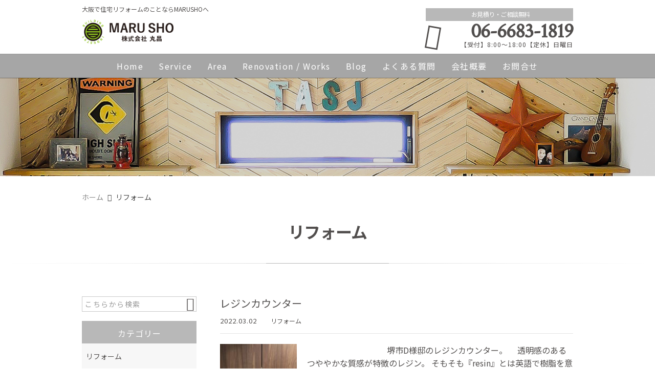

--- FILE ---
content_type: text/html; charset=UTF-8
request_url: https://marusho-reform.com/category/%E3%83%AA%E3%83%95%E3%82%A9%E3%83%BC%E3%83%A0/
body_size: 9438
content:
<!DOCTYPE html>
<html lang="ja">
<head>
<meta charset="UTF-8" />
<meta name="viewport" content="width=device-width,initial-scale=1">
<meta name="format-detection" content="telephone=no">
<link rel="pingback" href="https://marusho-reform.com/jetb/xmlrpc.php" />
<link rel="shortcut icon" href="https://marusho-reform.com/jetb/wp-content/uploads/2020/06/favicon.ico" />
<link rel="apple-touch-icon" href="https://marusho-reform.com/jetb/wp-content/uploads/2020/06/favicon_184.png" />

<title>リフォーム - 株式会社丸昌</title>

		<!-- All in One SEO 4.2.5.1 - aioseo.com -->
		<meta name="robots" content="max-image-preview:large" />
		<link rel="canonical" href="https://marusho-reform.com/category/%E3%83%AA%E3%83%95%E3%82%A9%E3%83%BC%E3%83%A0/" />
		<meta name="generator" content="All in One SEO (AIOSEO) 4.2.5.1 " />
		<script type="application/ld+json" class="aioseo-schema">
			{"@context":"https:\/\/schema.org","@graph":[{"@type":"BreadcrumbList","@id":"https:\/\/marusho-reform.com\/category\/%E3%83%AA%E3%83%95%E3%82%A9%E3%83%BC%E3%83%A0\/#breadcrumblist","itemListElement":[{"@type":"ListItem","@id":"https:\/\/marusho-reform.com\/#listItem","position":1,"item":{"@type":"WebPage","@id":"https:\/\/marusho-reform.com\/","name":"\u30db\u30fc\u30e0","description":"\u5927\u962a\u5e9c\u3092\u4e2d\u5fc3\u306b\u95a2\u897f\u30a8\u30ea\u30a2\u3067\u30ea\u30d5\u30a9\u30fc\u30e0\u3001\u30ea\u30ce\u30d9\u30fc\u30b7\u30e7\u30f3\u3001\u6c34\u56de\u308a\u306e\u4e8b\u3084\u3001\u5927\u5de5\u5de5\u4e8b\u3001\u4f4f\u5b85\u7528\u30fb\u5e97\u8217\u7528\u306e\u5225\u6ce8\u5bb6\u5177\u3001\u9020\u4f5c\u5bb6\u5177\u306e\u5236\u4f5c\u306a\u3069\u3092\u884c\u3063\u3066\u3044\u308b\u682a\u5f0f\u4f1a\u793e\u4e38\u660c\u3067\u306f\u300c\u304a\u5ba2\u69d8\u306b\u3088\u308d\u3053\u3093\u3067\u3044\u305f\u3060\u3051\u308b\u4ed5\u4e8b\u3092\u3059\u308b\u300d\u3068\u3044\u3046\u4e8b\u3092\u4e00\u756a\u306b\u8003\u3048\u3001\u7686\u69d8\u306e\u4f4f\u307e\u3044\u3084\u5e97\u8217\u306b\u95a2\u3059\u308b\u69d8\u3005\u306a\u5922\u3092\u53f6\u3048\u308b\u304a\u624b\u4f1d\u3044\u3092\u3055\u305b\u3066\u3044\u305f\u3060\u3044\u3066\u304a\u308a\u307e\u3059\u3002\u305c\u3072\u304a\u6c17\u8efd\u306b\u3054\u76f8\u8ac7\u304f\u3060\u3055\u3044\u3002","url":"https:\/\/marusho-reform.com\/"},"nextItem":"https:\/\/marusho-reform.com\/category\/%e3%83%aa%e3%83%95%e3%82%a9%e3%83%bc%e3%83%a0\/#listItem"},{"@type":"ListItem","@id":"https:\/\/marusho-reform.com\/category\/%e3%83%aa%e3%83%95%e3%82%a9%e3%83%bc%e3%83%a0\/#listItem","position":2,"item":{"@type":"WebPage","@id":"https:\/\/marusho-reform.com\/category\/%e3%83%aa%e3%83%95%e3%82%a9%e3%83%bc%e3%83%a0\/","name":"\u30ea\u30d5\u30a9\u30fc\u30e0","url":"https:\/\/marusho-reform.com\/category\/%e3%83%aa%e3%83%95%e3%82%a9%e3%83%bc%e3%83%a0\/"},"previousItem":"https:\/\/marusho-reform.com\/#listItem"}]},{"@type":"Organization","@id":"https:\/\/marusho-reform.com\/#organization","name":"\u682a\u5f0f\u4f1a\u793e\u4e38\u660c","url":"https:\/\/marusho-reform.com\/"},{"@type":"WebSite","@id":"https:\/\/marusho-reform.com\/#website","url":"https:\/\/marusho-reform.com\/","name":"\u682a\u5f0f\u4f1a\u793e\u4e38\u660c","description":"\u5927\u962a\u5e9c\u3092\u4e2d\u5fc3\u306b\u95a2\u897f\u30a8\u30ea\u30a2\u3067\u30ea\u30d5\u30a9\u30fc\u30e0\u3001\u30ea\u30ce\u30d9\u30fc\u30b7\u30e7\u30f3\u3001\u6c34\u56de\u308a\u306e\u4e8b\u3084\u3001\u5927\u5de5\u5de5\u4e8b\u3001\u4f4f\u5b85\u7528\u30fb\u5e97\u8217\u7528\u306e\u5225\u6ce8\u5bb6\u5177\u3001\u9020\u4f5c\u5bb6\u5177\u306e\u5236\u4f5c\u306a\u3069\u3092\u884c\u3063\u3066\u3044\u308b\u682a\u5f0f\u4f1a\u793e\u4e38\u660c\u3067\u306f\u300c\u304a\u5ba2\u69d8\u306b\u3088\u308d\u3053\u3093\u3067\u3044\u305f\u3060\u3051\u308b\u4ed5\u4e8b\u3092\u3059\u308b\u300d\u3068\u3044\u3046\u4e8b\u3092\u4e00\u756a\u306b\u8003\u3048\u3001\u7686\u69d8\u306e\u4f4f\u307e\u3044\u3084\u5e97\u8217\u306b\u95a2\u3059\u308b\u69d8\u3005\u306a\u5922\u3092\u53f6\u3048\u308b\u304a\u624b\u4f1d\u3044\u3092\u3055\u305b\u3066\u3044\u305f\u3060\u3044\u3066\u304a\u308a\u307e\u3059\u3002\u305c\u3072\u304a\u6c17\u8efd\u306b\u3054\u76f8\u8ac7\u304f\u3060\u3055\u3044\u3002","inLanguage":"ja","publisher":{"@id":"https:\/\/marusho-reform.com\/#organization"}},{"@type":"CollectionPage","@id":"https:\/\/marusho-reform.com\/category\/%E3%83%AA%E3%83%95%E3%82%A9%E3%83%BC%E3%83%A0\/#collectionpage","url":"https:\/\/marusho-reform.com\/category\/%E3%83%AA%E3%83%95%E3%82%A9%E3%83%BC%E3%83%A0\/","name":"\u30ea\u30d5\u30a9\u30fc\u30e0 - \u682a\u5f0f\u4f1a\u793e\u4e38\u660c","inLanguage":"ja","isPartOf":{"@id":"https:\/\/marusho-reform.com\/#website"},"breadcrumb":{"@id":"https:\/\/marusho-reform.com\/category\/%E3%83%AA%E3%83%95%E3%82%A9%E3%83%BC%E3%83%A0\/#breadcrumblist"}}]}
		</script>
		<!-- All in One SEO -->

<link rel='dns-prefetch' href='//yubinbango.github.io' />
<link rel='dns-prefetch' href='//s.w.org' />
<link rel="alternate" type="application/rss+xml" title="株式会社丸昌 &raquo; フィード" href="https://marusho-reform.com/feed/" />
<link rel="alternate" type="application/rss+xml" title="株式会社丸昌 &raquo; コメントフィード" href="https://marusho-reform.com/comments/feed/" />
<link rel="alternate" type="application/rss+xml" title="株式会社丸昌 &raquo; リフォーム カテゴリーのフィード" href="https://marusho-reform.com/category/%e3%83%aa%e3%83%95%e3%82%a9%e3%83%bc%e3%83%a0/feed/" />
		<script type="text/javascript">
			window._wpemojiSettings = {"baseUrl":"https:\/\/s.w.org\/images\/core\/emoji\/12.0.0-1\/72x72\/","ext":".png","svgUrl":"https:\/\/s.w.org\/images\/core\/emoji\/12.0.0-1\/svg\/","svgExt":".svg","source":{"concatemoji":"https:\/\/marusho-reform.com\/jetb\/wp-includes\/js\/wp-emoji-release.min.js?ver=5.4.18"}};
			/*! This file is auto-generated */
			!function(e,a,t){var n,r,o,i=a.createElement("canvas"),p=i.getContext&&i.getContext("2d");function s(e,t){var a=String.fromCharCode;p.clearRect(0,0,i.width,i.height),p.fillText(a.apply(this,e),0,0);e=i.toDataURL();return p.clearRect(0,0,i.width,i.height),p.fillText(a.apply(this,t),0,0),e===i.toDataURL()}function c(e){var t=a.createElement("script");t.src=e,t.defer=t.type="text/javascript",a.getElementsByTagName("head")[0].appendChild(t)}for(o=Array("flag","emoji"),t.supports={everything:!0,everythingExceptFlag:!0},r=0;r<o.length;r++)t.supports[o[r]]=function(e){if(!p||!p.fillText)return!1;switch(p.textBaseline="top",p.font="600 32px Arial",e){case"flag":return s([127987,65039,8205,9895,65039],[127987,65039,8203,9895,65039])?!1:!s([55356,56826,55356,56819],[55356,56826,8203,55356,56819])&&!s([55356,57332,56128,56423,56128,56418,56128,56421,56128,56430,56128,56423,56128,56447],[55356,57332,8203,56128,56423,8203,56128,56418,8203,56128,56421,8203,56128,56430,8203,56128,56423,8203,56128,56447]);case"emoji":return!s([55357,56424,55356,57342,8205,55358,56605,8205,55357,56424,55356,57340],[55357,56424,55356,57342,8203,55358,56605,8203,55357,56424,55356,57340])}return!1}(o[r]),t.supports.everything=t.supports.everything&&t.supports[o[r]],"flag"!==o[r]&&(t.supports.everythingExceptFlag=t.supports.everythingExceptFlag&&t.supports[o[r]]);t.supports.everythingExceptFlag=t.supports.everythingExceptFlag&&!t.supports.flag,t.DOMReady=!1,t.readyCallback=function(){t.DOMReady=!0},t.supports.everything||(n=function(){t.readyCallback()},a.addEventListener?(a.addEventListener("DOMContentLoaded",n,!1),e.addEventListener("load",n,!1)):(e.attachEvent("onload",n),a.attachEvent("onreadystatechange",function(){"complete"===a.readyState&&t.readyCallback()})),(n=t.source||{}).concatemoji?c(n.concatemoji):n.wpemoji&&n.twemoji&&(c(n.twemoji),c(n.wpemoji)))}(window,document,window._wpemojiSettings);
		</script>
		<style type="text/css">
img.wp-smiley,
img.emoji {
	display: inline !important;
	border: none !important;
	box-shadow: none !important;
	height: 1em !important;
	width: 1em !important;
	margin: 0 .07em !important;
	vertical-align: -0.1em !important;
	background: none !important;
	padding: 0 !important;
}
</style>
	<link rel='stylesheet' id='colorbox-theme1-css'  href='https://marusho-reform.com/jetb/wp-content/plugins/jquery-colorbox/themes/theme1/colorbox.css?ver=4.6.2' type='text/css' media='screen' />
<link rel='stylesheet' id='wp-block-library-css'  href='https://marusho-reform.com/jetb/wp-includes/css/dist/block-library/style.min.css?ver=5.4.18' type='text/css' media='all' />
<link rel='stylesheet' id='contact-form-7-css'  href='https://marusho-reform.com/jetb/wp-content/plugins/contact-form-7/includes/css/styles.css?ver=5.1.9' type='text/css' media='all' />
<link rel='stylesheet' id='wp-pagenavi-css'  href='https://marusho-reform.com/jetb/wp-content/plugins/wp-pagenavi/pagenavi-css.css?ver=2.70' type='text/css' media='all' />
<link rel='stylesheet' id='Jet_CMS_style-css'  href='https://marusho-reform.com/jetb/wp-content/themes/jet-cms14-community/style.css?ver=5.4.18' type='text/css' media='all' />
<link rel='stylesheet' id='tablepress-default-css'  href='https://marusho-reform.com/jetb/wp-content/plugins/tablepress/css/default.min.css?ver=1.11' type='text/css' media='all' />
<link rel='stylesheet' id='addtoany-css'  href='https://marusho-reform.com/jetb/wp-content/plugins/add-to-any/addtoany.min.css?ver=1.15' type='text/css' media='all' />
<script type='text/javascript' src='https://marusho-reform.com/jetb/wp-includes/js/jquery/jquery.js?ver=1.12.4-wp'></script>
<script type='text/javascript' src='https://marusho-reform.com/jetb/wp-includes/js/jquery/jquery-migrate.min.js?ver=1.4.1'></script>
<script type='text/javascript' src='https://marusho-reform.com/jetb/wp-content/plugins/add-to-any/addtoany.min.js?ver=1.1'></script>
<link rel='https://api.w.org/' href='https://marusho-reform.com/wp-json/' />
<link rel="EditURI" type="application/rsd+xml" title="RSD" href="https://marusho-reform.com/jetb/xmlrpc.php?rsd" />
<link rel="wlwmanifest" type="application/wlwmanifest+xml" href="https://marusho-reform.com/jetb/wp-includes/wlwmanifest.xml" /> 
<meta name="generator" content="WordPress 5.4.18" />

<script data-cfasync="false">
window.a2a_config=window.a2a_config||{};a2a_config.callbacks=[];a2a_config.overlays=[];a2a_config.templates={};a2a_localize = {
	Share: "共有",
	Save: "ブックマーク",
	Subscribe: "購読",
	Email: "メール",
	Bookmark: "ブックマーク",
	ShowAll: "すべて表示する",
	ShowLess: "小さく表示する",
	FindServices: "サービスを探す",
	FindAnyServiceToAddTo: "追加するサービスを今すぐ探す",
	PoweredBy: "Powered by",
	ShareViaEmail: "メールでシェアする",
	SubscribeViaEmail: "メールで購読する",
	BookmarkInYourBrowser: "ブラウザにブックマーク",
	BookmarkInstructions: "このページをブックマークするには、 Ctrl+D または \u2318+D を押下。",
	AddToYourFavorites: "お気に入りに追加",
	SendFromWebOrProgram: "任意のメールアドレスまたはメールプログラムから送信",
	EmailProgram: "メールプログラム",
	More: "詳細&#8230;",
	ThanksForSharing: "Thanks for sharing!",
	ThanksForFollowing: "Thanks for following!"
};

(function(d,s,a,b){a=d.createElement(s);b=d.getElementsByTagName(s)[0];a.async=1;a.src="https://static.addtoany.com/menu/page.js";b.parentNode.insertBefore(a,b);})(document,"script");
</script>

<link rel="stylesheet" href="https://marusho-reform.com/jetb/wp-content/plugins/count-per-day/counter.css" type="text/css" />

<link rel="stylesheet" href="https://jetb.co.jp/local-king/common.css" type="text/css" />
<link rel="stylesheet" href="https://code.ionicframework.com/ionicons/2.0.1/css/ionicons.min.css">
<link rel="stylesheet" href="https://jetb.co.jp/local-king/css/loaders.min.css" type="text/css" />
<link rel="stylesheet" href="https://jetb.co.jp/local-king/more.css" type="text/css" />
<link rel="stylesheet" href="https://jetb.co.jp/local-king/jet_style.css" type="text/css" />
<link rel="stylesheet" href="https://jetb.co.jp/local-king/jet_media.css" type="text/css" />
<link rel="stylesheet" href="https://marusho-reform.com/jetb/wp-content/themes/jet-cms14-community/Jet_Tpl_style.css" type="text/css" />
<link rel="stylesheet" href="https://jetb.co.jp/local-king/region.css" type="text/css" />
<link rel="stylesheet" href="https://marusho-reform.com/jetb/wp-content/themes/jet-cms14-community/custom/custom.css" type="text/css" />

<!-- Google tag (gtag.js) -->
<script async src="https://www.googletagmanager.com/gtag/js?id=G-2W4Z1PNKSM"></script>
<script>
  window.dataLayer = window.dataLayer || [];
  function gtag(){dataLayer.push(arguments);}
  gtag('js', new Date());

  gtag('config', 'G-2W4Z1PNKSM');
  gtag('config', 'UA-172011516-5');
</script>
	
</head>

<body class="archive category category-199" ontouchstart="">
	<div id="top" class="allwrapper">
		<header id="upper" class="line_color1 cf">
			<div class="ptn_wrap">
				<section class="inner">
					<h1 class="description">大阪で住宅リフォームのことならMARUSHOへ</h1>
					<h2 class="logo">
						<a href="https://marusho-reform.com/">
							<img src="https://marusho-reform.com/jetb/wp-content/uploads/2020/06/logo2.png" alt="株式会社丸昌">
						</a>
					</h2>

					<address class="tel_cont">
						<span class="txt1">お見積り・ご相談無料</span>
						<a class="tel" href="tel:06-6683-1819">
							06-6683-1819						</a>
						【受付】8:00～18:00【定休】日曜日					</address>

					<div class="menu-trigger_pc" href="#">
						<div class="trigger_wrap">
							<span></span>
							<span></span>
							<span></span>
						</div>
					</div>
				</section>

				<div class="menu-trigger_sp" href="#">
					<div class="trigger_wrap">
						<span></span>
						<span></span>
						<span></span>
					</div>
				</div>
				<nav class="g_nav_sp sp cf">
					<div class="header-search sp">
						<form action="https://marusho-reform.com/" method="get" id="jet_searchform-header">
							<input id="jet_searchBtn_header" type="submit" name="searchBtn" value="&#xf2f5;" />
							<input id="jet_keywords_header" type="text" name="s" placeholder="" />
						</form>
					</div>
					<ul id="menu-menu-1" class="g_nav_menu menu"><li><a href="https://marusho-reform.com/">Home</a></li>
<li><a href="https://marusho-reform.com/services/">Service</a></li>
<li><a href="https://marusho-reform.com/corresponding-area/">Area</a></li>
<li><a href="https://marusho-reform.com/summary-post/">Renovation / Works</a>
<ul class="sub-menu">
	<li><a href="https://marusho-reform.com/renovation/">Renovation</a></li>
	<li><a href="https://marusho-reform.com/works/">Works</a></li>
</ul>
</li>
<li><a href="https://marusho-reform.com/blogs/">Blog</a></li>
<li><a href="https://marusho-reform.com/faq/">よくある質問</a></li>
<li><a href="https://marusho-reform.com/company/">会社概要</a></li>
<li><a href="https://marusho-reform.com/contact/">お問合せ</a></li>
</ul>
					<div class="sp_nav_add">
						<address class="sp_tel_cont">
							<span class="sp_txt1">お見積り・ご相談無料</span>
							<a class="sp_tel" href="tel:06-6683-1819">
								<span class="sp_txt2 wf">06-6683-1819</span>
								<span class="sp_txt3">【受付】8:00～18:00【定休】日曜日</span>
							</a>
						</address>
						<div class="sp_mail_box">
							<span>メールでのお問い合わせはこちら</span>
							<a class="pc_C_bg" href="https://marusho-reform.com/contact">
								CLICK							</a>
						</div>
					</div>

					<ul class="sns_list sp">
												<li>
							<a class="ic_box" href="https://www.instagram.com/marusho1819/" target="_blank">
								<img src="https://marusho-reform.com/jetb/wp-content/uploads/2019/01/local_top_sp.png" alt="Instagaram">
							</a>
						</li>
												<li>
							<a class="ic_box" href="https://www.facebook.com/marusho1819/" target="_blank">
								<img src="https://marusho-reform.com/jetb/wp-content/uploads/2019/01/sns_f.png" alt="facebook">
							</a>
						</li>
												<li>
							<a class="ic_box" href="https://www.pinterest.jp/07v4e9yznkgtfts7tl9qhm1e0jdxjn/pins/" target="_blank">
								<img src="https://marusho-reform.com/jetb/wp-content/uploads/2020/06/sns_pb.png" alt="Pinterest">
							</a>
						</li>
											</ul>
				</nav>

				<nav class="g_nav pc cf">
					<ul id="menu-menu-2" class="g_nav_menu menu"><li><a href="https://marusho-reform.com/">Home</a></li>
<li><a href="https://marusho-reform.com/services/">Service</a></li>
<li><a href="https://marusho-reform.com/corresponding-area/">Area</a></li>
<li><a href="https://marusho-reform.com/summary-post/">Renovation / Works</a>
<ul class="sub-menu">
	<li><a href="https://marusho-reform.com/renovation/">Renovation</a></li>
	<li><a href="https://marusho-reform.com/works/">Works</a></li>
</ul>
</li>
<li><a href="https://marusho-reform.com/blogs/">Blog</a></li>
<li><a href="https://marusho-reform.com/faq/">よくある質問</a></li>
<li><a href="https://marusho-reform.com/company/">会社概要</a></li>
<li><a href="https://marusho-reform.com/contact/">お問合せ</a></li>
</ul>				</nav>
			</div>
		</header><div id="blog_area">
<!--▼▼▼▼コンテンツエリア▼▼▼▼-->
<div class="obi" style="background-image: url(https://marusho-reform.com/jetb/wp-content/uploads/2020/06/page_bg-3.jpg)">
	<p class="obi-mask"></p>
</div>

<div id="breadcrumb">
	<!-- Breadcrumb NavXT 6.5.0 -->
<span property="itemListElement" typeof="ListItem"><a property="item" typeof="WebPage" title="Go to 株式会社丸昌." href="https://marusho-reform.com" class="home"><span property="name">ホーム</span></a><meta property="position" content="1"></span><span class="archive taxonomy category current-item">リフォーム</span></div>

<h2 class="area_title tgt tgt--up">
			リフォーム			</h2>
<hr class="line_style1 ls_margin2 tgt tgt--up">

<div class="inner cf">
	<main id="blog_cont">
				
		<article class="blog_box tgt tgt--up">
			<header class="blog_entry">
				<h1><a href="https://marusho-reform.com/%e3%83%aa%e3%83%95%e3%82%a9%e3%83%bc%e3%83%a0/3178/">レジンカウンター</a></h1>
				<time class="day_entry">2022.03.02</time>
				<div class="cat_entry"><a href="https://marusho-reform.com/category/%e3%83%aa%e3%83%95%e3%82%a9%e3%83%bc%e3%83%a0/" rel="tag">リフォーム</a></div>
			</header>
			<div class="blog_text">
				<a class="thum1 imgwrap" href="https://marusho-reform.com/%e3%83%aa%e3%83%95%e3%82%a9%e3%83%bc%e3%83%a0/3178/">
					<img width="150" height="150" src="https://marusho-reform.com/jetb/wp-content/uploads/2022/01/1641428008066-150x150.jpg" class="attachment-thumbnail size-thumbnail colorbox-3178  wp-post-image" alt="レジンカウンター" srcset="https://marusho-reform.com/jetb/wp-content/uploads/2022/01/1641428008066-150x150.jpg 150w, https://marusho-reform.com/jetb/wp-content/uploads/2022/01/1641428008066-240x240.jpg 240w, https://marusho-reform.com/jetb/wp-content/uploads/2022/01/1641428008066-248x248.jpg 248w" sizes="(max-width: 150px) 100vw, 150px" />				</a>
				<p>&nbsp; 　　　　　　　　　 堺市D様邸のレジンカウンター。 &nbsp; &nbsp; 透明感のあるつややかな質感が特徴のレジン。 そもそも『resin』とは英語で樹脂を意味しています。 樹脂とは字の通り、樹脂から…</p>
				<div class="more">
					<a href="https://marusho-reform.com/%e3%83%aa%e3%83%95%e3%82%a9%e3%83%bc%e3%83%a0/3178/">詳しくはこちら</a>
				</div>
			</div>
		</article><!--END blog_box-->

		
		<article class="blog_box tgt tgt--up">
			<header class="blog_entry">
				<h1><a href="https://marusho-reform.com/staff-blog/3093/">西成区　店舗リノベーション完成しました♪</a></h1>
				<time class="day_entry">2021.04.08</time>
				<div class="cat_entry"><a href="https://marusho-reform.com/category/staff-blog/" rel="tag">スタッフブログ</a><a href="https://marusho-reform.com/category/%e3%83%aa%e3%83%95%e3%82%a9%e3%83%bc%e3%83%a0/" rel="tag">リフォーム</a></div>
			</header>
			<div class="blog_text">
				<a class="thum1 imgwrap" href="https://marusho-reform.com/staff-blog/3093/">
					<img width="150" height="150" src="https://marusho-reform.com/jetb/wp-content/uploads/2021/04/1617810244600_edited-150x150.jpg" class="attachment-thumbnail size-thumbnail colorbox-3093  wp-post-image" alt="西成区　店舗　リノベーション" srcset="https://marusho-reform.com/jetb/wp-content/uploads/2021/04/1617810244600_edited-150x150.jpg 150w, https://marusho-reform.com/jetb/wp-content/uploads/2021/04/1617810244600_edited-240x240.jpg 240w, https://marusho-reform.com/jetb/wp-content/uploads/2021/04/1617810244600_edited-248x248.jpg 248w" sizes="(max-width: 150px) 100vw, 150px" />				</a>
				<p>こんにちは。 &nbsp; 今日は先日完成しました、店舗リノベーションをちょこっとご紹介です。 西成区の商店街の中の長屋の建物で、一階は喫茶店、二階は事務所にとご依頼をいただきました。 建物はいたみが激しく、工期も3カ月…</p>
				<div class="more">
					<a href="https://marusho-reform.com/staff-blog/3093/">詳しくはこちら</a>
				</div>
			</div>
		</article><!--END blog_box-->

							</main><!--end blog_cont-->

	<aside id="side_bar">
	<div id="secondary">
		<aside id="search-2" class="widget widget_search"><form action="https://marusho-reform.com/" method="get" id="searchform2">
	<input id="keywords2" type="text" name="s" id="site_search" placeholder="こちらから検索" />
	<input id="searchBtn2" type="submit" name="searchBtn2" value="&#xf2f5;" />
</form></aside><aside id="categories-2" class="widget widget_categories"><h3 class="widget-title"><span>カテゴリー</span></h3>		<ul>
				<li class="cat-item cat-item-199 current-cat"><a aria-current="page" href="https://marusho-reform.com/category/%e3%83%aa%e3%83%95%e3%82%a9%e3%83%bc%e3%83%a0/">リフォーム</a>
</li>
	<li class="cat-item cat-item-7"><a href="https://marusho-reform.com/category/staff-blog/">スタッフブログ</a>
</li>
	<li class="cat-item cat-item-6"><a href="https://marusho-reform.com/category/blog/">ブログ</a>
</li>
	<li class="cat-item cat-item-5"><a href="https://marusho-reform.com/category/news/">お知らせ</a>
</li>
	<li class="cat-item cat-item-1"><a href="https://marusho-reform.com/category/%e6%9c%aa%e5%88%86%e9%a1%9e/">未分類</a>
</li>
		</ul>
			</aside>		
	</div><!-- #secondary -->
</aside><!--end side_bar-->
</div><!--END inner-->
<!--▲▲▲▲コンテンツエリアここまで▲▲▲▲-->
</div><!--end blog_area-->
<a id="scroll-to-top" class="point_color_A" href="#" title="Scroll to Top" style="display: none;">&#xf3d8;</a>

<footer id="under">
	<div class="ptn_wrap">
		<div class="inner">
			<div class="map f-r">
				<iframe src="https://www.google.com/maps/embed?pb=!1m18!1m12!1m3!1d5523.128745327061!2d135.46595190290842!3d34.602340800149065!2m3!1f0!2f0!3f0!3m2!1i1024!2i768!4f13.1!3m3!1m2!1s0x6000dd3cc0000001%3A0x4186c2bb15f687fb!2z5qCq5byP5Lya56S-5Li45piM!5e0!3m2!1sja!2sjp!4v1592377473771!5m2!1sja!2sjp" width="600" height="450" frameborder="0" style="border:0;" allowfullscreen="" aria-hidden="false" tabindex="0"></iframe>			</div>

			<section class="foot_entry f-l">
						
				<section class="foot_t_a">
					<h3>
						<a href="https://marusho-reform.com/">
							<img src="https://marusho-reform.com/jetb/wp-content/uploads/2020/06/logo2.png" alt="株式会社丸昌">
						</a>
					</h3>
					<p>〒559-0024<br />
大阪市住之江区新北島2-8-20</p>
				</section>
				
				<address class="no_mb">
					<span class="txt1">お見積り・ご相談無料</span>
					<a class="tel" href="tel:06-6683-1819">
						<span class="tel_txt wf">06-6683-1819</span>
						<span class="eigyou_txt">【受付】8:00～18:00【定休】日曜日</span>
					</a>
					<a class="mail" href="https://marusho-reform.com/contact">
						メールでのお問い合わせはこちら					</a>
				</address>

				
				<ul class="sns_list sp">
										<li>
						<a class="ic_box" href="https://www.instagram.com/marusho1819/" target="_blank">
							<img src="https://marusho-reform.com/jetb/wp-content/uploads/2019/01/local_top_sp.png" alt="Instagaram">
						</a>
					</li>
										<li>
						<a class="ic_box" href="https://www.facebook.com/marusho1819/" target="_blank">
							<img src="https://marusho-reform.com/jetb/wp-content/uploads/2019/01/sns_f.png" alt="facebook">
						</a>
					</li>
										<li>
						<a class="ic_box" href="https://www.pinterest.jp/07v4e9yznkgtfts7tl9qhm1e0jdxjn/pins/" target="_blank">
							<img src="https://marusho-reform.com/jetb/wp-content/uploads/2020/06/sns_pb.png" alt="Pinterest">
						</a>
					</li>
									</ul>
			</section>

			<nav class="foot_nav">
				<ul id="menu-menu-3" class="g_nav_menu menu"><li><a href="https://marusho-reform.com/">Home</a></li>
<li><a href="https://marusho-reform.com/services/">Service</a></li>
<li><a href="https://marusho-reform.com/corresponding-area/">Area</a></li>
<li><a href="https://marusho-reform.com/summary-post/">Renovation / Works</a>
<ul class="sub-menu">
	<li><a href="https://marusho-reform.com/renovation/">Renovation</a></li>
	<li><a href="https://marusho-reform.com/works/">Works</a></li>
</ul>
</li>
<li><a href="https://marusho-reform.com/blogs/">Blog</a></li>
<li><a href="https://marusho-reform.com/faq/">よくある質問</a></li>
<li><a href="https://marusho-reform.com/company/">会社概要</a></li>
<li><a href="https://marusho-reform.com/contact/">お問合せ</a></li>
</ul>			</nav>
		</div><!--END inner-->
	</div>
</footer>

<div class="foot_wrap">
	<div class="bottom_foot foot_bottom_bg">
		<div class="inner">
			<ul class="sns_list pc">
								<li>
					<a class="ic_box" href="https://www.instagram.com/marusho1819/" target="_blank">
						<img src="https://marusho-reform.com/jetb/wp-content/uploads/2019/01/ic_ins.png" alt="Instagaram">
					</a>
				</li>
								<li>
					<a class="ic_box" href="https://www.facebook.com/marusho1819/" target="_blank">
						<img src="https://marusho-reform.com/jetb/wp-content/uploads/2019/01/ic_fb.png" alt="facebook">
					</a>
				</li>
								<li>
					<a class="ic_box" href="https://www.pinterest.jp/07v4e9yznkgtfts7tl9qhm1e0jdxjn/pins/" target="_blank">
						<img src="https://marusho-reform.com/jetb/wp-content/uploads/2020/06/sns_pw.png" alt="Pinterest">
					</a>
				</li>
							</ul>
			<div class="foot_txt_wrap">
												<a class="atxt" href="https://marusho-reform.com/privacy/">プライバシーポリシー</a>
				
				<span class="atxt">&nbsp;/&nbsp;</span>

												<a class="atxt" href="https://marusho-reform.com/law">特定商取引に基づく表記</a>
				&nbsp;&nbsp;&nbsp;&nbsp;
				<small>Copyright&nbsp;(C)&nbsp;2020&nbsp;株式会社丸昌.&nbsp;All&nbsp;rights&nbsp;Reserved.</small>
			</div>
		</div>
	</div>

	<div class="foot_link">
		<section class="inner">
			<h3>サービス一覧</h3>
<ul>


				<li>
		<a href="https://marusho-reform.com/%e6%b3%89%e5%8d%97%e5%b8%82%e3%81%a7%e3%81%8a%e9%a2%a8%e5%91%82%e3%83%bb%e6%b5%b4%e5%ae%a4%e3%81%ae%e3%83%aa%e3%83%95%e3%82%a9%e3%83%bc%e3%83%a0%e3%81%aa%e3%82%89%e3%81%8a%e4%bb%bb%e3%81%9b%e3%81%8f/">
			泉南市のお風呂・浴室リフォーム		</a>
	</li>
		



				<li>
		<a href="https://marusho-reform.com/%e6%b3%89%e5%8d%97%e5%b8%82%e3%81%a7%e3%82%ad%e3%83%83%e3%83%81%e3%83%b3%e3%83%bb%e5%8f%b0%e6%89%80%e3%81%ae%e6%b0%b4%e5%bb%bb%e3%82%8a%e3%83%aa%e3%83%95%e3%82%a9%e3%83%bc%e3%83%a0%e3%81%aa%e3%82%89/">
			泉南市のキッチンリフォーム		</a>
	</li>
				<li>
		<a href="https://marusho-reform.com/%e5%a0%ba%e5%b8%82%e3%81%a7%e3%82%ad%e3%83%83%e3%83%81%e3%83%b3%e3%83%bb%e5%8f%b0%e6%89%80%e3%81%ae%e6%b0%b4%e5%bb%bb%e3%82%8a%e3%83%aa%e3%83%95%e3%82%a9%e3%83%bc%e3%83%a0%e3%81%aa%e3%82%89%e3%81%8a/">
			堺市のキッチンリフォーム		</a>
	</li>
		



				<li>
		<a href="https://marusho-reform.com/%e5%a0%ba%e5%b8%82%e3%81%a7%e3%81%8a%e9%a2%a8%e5%91%82%e3%83%bb%e6%b5%b4%e5%ae%a4%e3%81%ae%e3%83%aa%e3%83%95%e3%82%a9%e3%83%bc%e3%83%a0/">
			堺市のお風呂・浴室リフォーム		</a>
	</li>
		



				<li>
		<a href="https://marusho-reform.com/%e5%ae%88%e5%8f%a3%e5%b8%82%e3%81%a7%e4%bd%8f%e5%ae%85%e3%83%aa%e3%83%95%e3%82%a9%e3%83%bc%e3%83%a0%e3%81%ae%e3%81%93%e3%81%a8%e3%81%aa%e3%82%89marusho%e3%81%b8/">
			守口市のリフォーム		</a>
	</li>
				<li>
		<a href="https://marusho-reform.com/%e5%a0%ba%e5%b8%82%e3%81%a7%e4%bd%8f%e5%ae%85%e3%83%aa%e3%83%95%e3%82%a9%e3%83%bc%e3%83%a0/">
			堺市のリフォーム		</a>
	</li>
				<li>
		<a href="https://marusho-reform.com/%e5%a0%ba%e5%b8%82%e3%81%a7%e3%81%8a%e9%a2%a8%e5%91%82%e3%83%bb%e6%b5%b4%e5%ae%a4%e3%81%ae%e3%83%aa%e3%83%95%e3%82%a9%e3%83%bc%e3%83%a0/">
			堺市のリフォーム		</a>
	</li>
				<li>
		<a href="https://marusho-reform.com/%e5%92%8c%e6%b3%89%e5%b8%82%e3%81%a7%e3%83%aa%e3%83%95%e3%82%a9%e3%83%bc%e3%83%a0%e3%83%bb%e3%83%aa%e3%83%8e%e3%83%99%e3%83%bc%e3%82%b7%e3%83%a7%e3%83%b3%e3%81%aa%e3%82%89%e3%81%8a%e4%bb%bb%e3%81%9b/">
			和泉市のリフォーム		</a>
	</li>
				<li>
		<a href="https://marusho-reform.com/%e9%98%aa%e5%8d%97%e5%b8%82%e3%81%a7%e4%bd%8f%e5%ae%85%e3%83%aa%e3%83%95%e3%82%a9%e3%83%bc%e3%83%a0%e3%81%ae%e3%81%93%e3%81%a8%e3%81%aa%e3%82%89%e3%81%8a%e4%bb%bb%e3%81%9b%e3%81%8f%e3%81%a0%e3%81%95/">
			阪南市のリフォーム		</a>
	</li>
				<li>
		<a href="https://marusho-reform.com/%e6%b3%89%e5%8d%97%e5%b8%82%e3%81%a7%e3%82%ad%e3%83%83%e3%83%81%e3%83%b3%e3%83%bb%e5%8f%b0%e6%89%80%e3%81%ae%e6%b0%b4%e5%bb%bb%e3%82%8a%e3%83%aa%e3%83%95%e3%82%a9%e3%83%bc%e3%83%a0%e3%81%aa%e3%82%89/">
			泉南市のリフォーム		</a>
	</li>
				<li>
		<a href="https://marusho-reform.com/%e6%b3%89%e5%8d%97%e5%b8%82%e3%81%a7%e3%83%aa%e3%83%95%e3%82%a9%e3%83%bc%e3%83%a0%e3%83%bb%e3%83%aa%e3%83%8e%e3%83%99%e3%83%bc%e3%82%b7%e3%83%a7%e3%83%b3%e3%81%aa%e3%82%89%e3%81%8a%e4%bb%bb%e3%81%9b/">
			泉南市のリフォーム		</a>
	</li>
				<li>
		<a href="https://marusho-reform.com/%e6%b3%89%e4%bd%90%e9%87%8e%e5%b8%82%e3%81%a7%e3%83%aa%e3%83%95%e3%82%a9%e3%83%bc%e3%83%a0%e3%83%bb%e3%83%aa%e3%83%8e%e3%83%99%e3%83%bc%e3%82%b7%e3%83%a7%e3%83%b3%e3%81%aa%e3%82%89%e3%81%8a%e4%bb%bb/">
			泉佐野市のリフォーム		</a>
	</li>
				<li>
		<a href="https://marusho-reform.com/%e8%b2%9d%e5%a1%9a%e5%b8%82%e3%81%a7%e3%83%aa%e3%83%95%e3%82%a9%e3%83%bc%e3%83%a0%e3%83%bb%e3%83%aa%e3%83%8e%e3%83%99%e3%83%bc%e3%82%b7%e3%83%a7%e3%83%b3%e3%81%aa%e3%82%89%e3%81%8a%e4%bb%bb%e3%81%9b/">
			貝塚市のリフォーム		</a>
	</li>
				<li>
		<a href="https://marusho-reform.com/%e5%b2%b8%e5%92%8c%e7%94%b0%e5%b8%82%e3%81%a7%e3%83%aa%e3%83%95%e3%82%a9%e3%83%bc%e3%83%a0%e3%83%bb%e3%83%aa%e3%83%8e%e3%83%99%e3%83%bc%e3%82%b7%e3%83%a7%e3%83%b3%e3%81%aa%e3%82%89%e3%81%8a%e4%bb%bb/">
			岸和田市のリフォーム		</a>
	</li>
				<li>
		<a href="https://marusho-reform.com/%e5%bf%a0%e5%b2%a1%e7%94%ba%e3%81%a7%e3%83%aa%e3%83%95%e3%82%a9%e3%83%bc%e3%83%a0%e3%83%bb%e3%83%aa%e3%83%8e%e3%83%99%e3%83%bc%e3%82%b7%e3%83%a7%e3%83%b3%e3%81%ae%e4%ba%8b%e3%81%aa%e3%82%89/">
			忠岡町のリフォーム		</a>
	</li>
				<li>
		<a href="https://marusho-reform.com/%e6%b3%89%e5%a4%a7%e6%b4%a5%e5%b8%82%e3%81%a7%e3%83%aa%e3%83%95%e3%82%a9%e3%83%bc%e3%83%a0%e3%83%bb%e3%83%aa%e3%83%8e%e3%83%99%e3%83%bc%e3%82%b7%e3%83%a7%e3%83%b3%e3%81%ae%e3%81%93%e3%81%a8%e3%81%aa/">
			泉大津市のリフォーム		</a>
	</li>
				<li>
		<a href="https://marusho-reform.com/%e9%ab%98%e7%9f%b3%e5%b8%82%e3%81%a7%e3%83%aa%e3%83%95%e3%82%a9%e3%83%bc%e3%83%a0%e3%83%bb%e3%83%aa%e3%83%8e%e3%83%99%e3%83%bc%e3%82%b7%e3%83%a7%e3%83%b3%e3%81%aa%e3%82%89%e3%81%8a%e4%bb%bb%e3%81%9b/">
			高石市のリフォーム		</a>
	</li>
				<li>
		<a href="https://marusho-reform.com/%e5%a4%a7%e9%98%aa%e6%b3%89%e5%8c%97%e5%9c%b0%e5%9f%9f%e3%81%a7%e3%83%aa%e3%83%95%e3%82%a9%e3%83%bc%e3%83%a0%e3%83%bb%e3%83%aa%e3%83%8e%e3%83%99%e3%83%bc%e3%82%b7%e3%83%a7%e3%83%b3%e3%81%aa%e3%82%89/">
			泉北地域のリフォーム		</a>
	</li>
				<li>
		<a href="https://marusho-reform.com/%e6%b3%89%e5%b7%9e%e5%9c%b0%e5%9f%9f%e3%81%a7%e3%83%aa%e3%83%95%e3%82%a9%e3%83%bc%e3%83%a0%e3%83%bb%e3%83%aa%e3%83%8e%e3%83%99%e3%83%bc%e3%82%b7%e3%83%a7%e3%83%b3%e3%81%aa%e3%82%89%e3%81%8a%e4%bb%bb/">
			泉州地域のリフォーム		</a>
	</li>
				<li>
		<a href="https://marusho-reform.com/%e5%a0%ba%e5%b8%82%e3%81%a7%e3%82%ad%e3%83%83%e3%83%81%e3%83%b3%e3%83%bb%e5%8f%b0%e6%89%80%e3%81%ae%e6%b0%b4%e5%bb%bb%e3%82%8a%e3%83%aa%e3%83%95%e3%82%a9%e3%83%bc%e3%83%a0%e3%81%aa%e3%82%89%e3%81%8a/">
			堺市のリフォーム		</a>
	</li>
				<li>
		<a href="https://marusho-reform.com/%e8%b1%8a%e8%83%bd%e5%9c%b0%e5%9f%9f%e3%81%ae%e4%bd%8f%e5%ae%85%e3%83%aa%e3%83%95%e3%82%a9%e3%83%bc%e3%83%a0%e3%81%aa%e3%82%89marusho%e3%81%b8/">
			豊能地域のリフォーム		</a>
	</li>
		

</ul>




<ul>


				



						



				



																																				

</ul>
		</section>
	</div>

</div>


<ul class="bottom_cont sp">
	<li class="li1">
		<a href="tel:06-6683-1819">
			<span>&#xf4b9;</span>
			お電話でのお問い合わせ		</a>
	</li>
	<li class="li2">
		<a href="https://marusho-reform.com/contact">
			<span>&#xf132;</span>
			メールでのお問い合わせ		</a>
	</li>
</ul>

<div id="pageloading-wrap">
   <!-- 「Loaders.css」をアイコンに採用 -->
   <div id="pageloading-icon" class="ball-pulse"><div></div><div></div><div></div></div>
</div>

</div><!--END allwrapper-->
<script type="text/javascript" src="https://jetb.co.jp/local-king/js/jquery-1.10.2.min.js"></script>
<script type='text/javascript' src='https://yubinbango.github.io/yubinbango/yubinbango.js'></script>
<script type='text/javascript'>
/* <![CDATA[ */
var jQueryColorboxSettingsArray = {"jQueryColorboxVersion":"4.6.2","colorboxInline":"false","colorboxIframe":"false","colorboxGroupId":"","colorboxTitle":"","colorboxWidth":"false","colorboxHeight":"false","colorboxMaxWidth":"false","colorboxMaxHeight":"false","colorboxSlideshow":"false","colorboxSlideshowAuto":"false","colorboxScalePhotos":"true","colorboxPreloading":"false","colorboxOverlayClose":"true","colorboxLoop":"true","colorboxEscKey":"true","colorboxArrowKey":"true","colorboxScrolling":"true","colorboxOpacity":"0.85","colorboxTransition":"elastic","colorboxSpeed":"350","colorboxSlideshowSpeed":"2500","colorboxClose":"close","colorboxNext":"next","colorboxPrevious":"previous","colorboxSlideshowStart":"start slideshow","colorboxSlideshowStop":"stop slideshow","colorboxCurrent":"{current} of {total} images","colorboxXhrError":"This content failed to load.","colorboxImgError":"This image failed to load.","colorboxImageMaxWidth":"95%","colorboxImageMaxHeight":"95%","colorboxImageHeight":"false","colorboxImageWidth":"false","colorboxLinkHeight":"false","colorboxLinkWidth":"false","colorboxInitialHeight":"100","colorboxInitialWidth":"300","autoColorboxJavaScript":"true","autoHideFlash":"","autoColorbox":"true","autoColorboxGalleries":"","addZoomOverlay":"","useGoogleJQuery":"","colorboxAddClassToLinks":""};
/* ]]> */
</script>
<script type='text/javascript' src='https://marusho-reform.com/jetb/wp-content/plugins/jquery-colorbox/js/jquery.colorbox-min.js?ver=1.4.33'></script>
<script type='text/javascript' src='https://marusho-reform.com/jetb/wp-content/plugins/jquery-colorbox/js/jquery-colorbox-wrapper-min.js?ver=4.6.2'></script>
<script type='text/javascript'>
/* <![CDATA[ */
var wpcf7 = {"apiSettings":{"root":"https:\/\/marusho-reform.com\/wp-json\/contact-form-7\/v1","namespace":"contact-form-7\/v1"}};
/* ]]> */
</script>
<script type='text/javascript' src='https://marusho-reform.com/jetb/wp-content/plugins/contact-form-7/includes/js/scripts.js?ver=5.1.9'></script>
<script type='text/javascript' src='https://marusho-reform.com/jetb/wp-includes/js/wp-embed.min.js?ver=5.4.18'></script>
<link rel="stylesheet" href="https://jetb.co.jp/local-king/css/slick.css" type="text/css" />
<link rel="stylesheet" href="https://jetb.co.jp/local-king/css/slick-theme.css" type="text/css" />
<link rel="stylesheet" href="https://jetb.co.jp/local-king/css/jquery.mCustomScrollbar.css" type="text/css" />
<script type="text/javascript" src="https://jetb.co.jp/local-king/js/css_browser_selector.js"></script>
<script type="text/javascript" src="https://jetb.co.jp/local-king/js/loopslider2.js"></script>
<script type="text/javascript" src="https://jetb.co.jp/local-king/js/slick.js"></script>
<script type="text/javascript" src="https://jetb.co.jp/local-king/js/smooth-scroll.js"></script>
<script type="text/javascript" src="https://jetb.co.jp/local-king/js/jquery.mCustomScrollbar.min.js"></script>
<script type="text/javascript" src="https://jetb.co.jp/local-king/js/ofi.min.js"></script>
<script type="text/javascript" src="https://jetb.co.jp/local-king/js/lazyestload.js"></script>
<script type="text/javascript" src="https://jetb.co.jp/local-king/js/jet_script.js"></script>
<script type="text/javascript" src="https://marusho-reform.com/jetb/wp-content/themes/jet-cms14-community/custom/custom-script.js"></script>

</body>
</html>


--- FILE ---
content_type: text/css
request_url: https://marusho-reform.com/jetb/wp-content/themes/jet-cms14-community/custom/custom.css
body_size: 553
content:
@charset "utf-8";

table td,
.tablepress td {
    width: auto;
}

#upper .logo {
    margin-top: 22px;
    margin-bottom: calc(88px - 22px - 48px);
}



/*スマートフォン*/
@media only screen and (max-width:960px){

#upper .logo {
    margin-top: 0;
    margin-bottom: calc((12.5vw - (48vw * 0.15625)) / 2);
}

.area_title {
    letter-spacing: 0px;
}

.concept_area .img_box::before {
    padding-top: 60%;
}

.voice_area .more1 span {
    position: absolute;
    top: 42%;
    left: -3.125vw;
    font-size: 1rem !important;
}
	
.construct_area .more1 span {
    position: absolute;
    top: 42%;
    left: -3.125vw;
    font-size: 1rem !important;
}

}